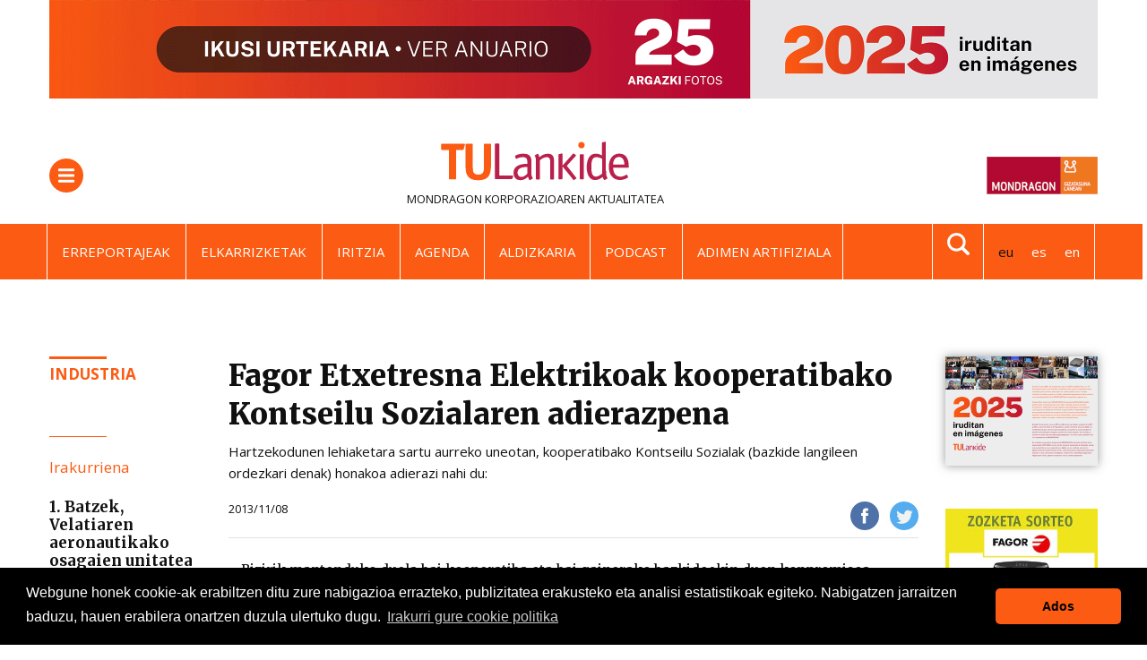

--- FILE ---
content_type: text/html;charset=utf-8
request_url: https://www.tulankide.com/eu/fagor-etxetresna-elektrikoak-kooperatibako-kontseilu-sozialaren-adierazpena
body_size: 13476
content:
<!DOCTYPE html>
<html xmlns="http://www.w3.org/1999/xhtml" lang="eu" xml:lang="eu">

<head><meta http-equiv="Content-Type" content="text/html; charset=UTF-8" />
  <!-- Required meta tags -->
  <!-- Google Tag Manager -->
  <script>
    (function (w, d, s, l, i) {
      w[l] = w[l] || [];
      w[l].push({
        "gtm.start": new Date().getTime(),
        event: "gtm.js",
      });
      var f = d.getElementsByTagName(s)[0],
        j = d.createElement(s),
        dl = l != "dataLayer" ? "&l=" + l : "";
      j.async = true;
      j.src = "https://www.googletagmanager.com/gtm.js?id=" + i + dl;
      f.parentNode.insertBefore(j, f);
    })(window, document, "script", "dataLayer", "GTM-PC2WB6Z");
  </script>
  <!-- End Google Tag Manager -->
  <meta charset="utf-8" />
  <meta name="viewport" content="width=device-width, initial-scale=1, shrink-to-fit=no" />

  <!-- Bootstrap CSS -->
  <!-- <link href="https://fonts.googleapis.com/css?family=Montserrat:300,500,700,900" rel="stylesheet">
  <link rel="stylesheet" href="https://use.fontawesome.com/releases/v5.3.1/css/all.css"
    integrity="sha384-mzrmE5qonljUremFsqc01SB46JvROS7bZs3IO2EmfFsd15uHvIt+Y8vEf7N7fWAU" crossorigin="anonymous"> -->

  <link rel="icon" type="image/png" href="/++theme++tulankide-theme/img/favicon/favicon-96x96.png" sizes="96x96" />
  <link rel="icon" type="image/svg+xml" href="/++theme++tulankide-theme/img/favicon/favicon.svg" />
  <link rel="shortcut icon" href="/++theme++tulankide-theme/img/favicon/favicon.ico" />
  <link rel="apple-touch-icon" sizes="180x180" href="/++theme++tulankide-theme/img/favicon/apple-touch-icon.png" />
  <link rel="manifest" href="/++theme++tulankide-theme/img/favicon/site.webmanifest" />

  <meta name="theme-color" content="#ffffff" />

  <link id="frontend-css" rel="stylesheet" href="/++theme++tulankide-theme/css/app.css?v=57" />
  <link rel="preconnect" href="https://fonts.googleapis.com" />
  <link rel="preconnect" href="https://fonts.gstatic.com" crossorigin="" />
  <!-- <link
        href="https://fonts.googleapis.com/css2?family=Source+Serif+4:ital,opsz,wght@0,8..60,200..900;1,8..60,200..900&display=swap"
        rel="stylesheet"
      /> -->
  <link href="https://fonts.googleapis.com/css2?family=Open+Sans:wght@400;700&amp;display=swap" rel="stylesheet" />
  <link href="https://fonts.googleapis.com/css2?family=Merriweather:ital,wght@0,300;0,400;0,700;0,900;1,300;1,400;1,700;1,900&amp;family=Source+Serif+4:ital,opsz,wght@0,8..60,200..900;1,8..60,200..900&amp;display=swap" rel="stylesheet" />

  <title>Fagor Etxetresna Elektrikoak kooperatibako Kontseilu Sozialaren adierazpena — TU Lankide: MONDRAGONeko kooperatiben albisteak</title>
<meta name="twitter:card" content="summary_large_image" /><meta property="og:site_name" content="TU Lankide" /><meta property="og:title" content="Fagor Etxetresna Elektrikoak kooperatibako Kontseilu Sozialaren adierazpena" /><meta property="og:type" content="website" /><meta property="og:description" content="Hartzekodunen lehiaketara sartu aurreko uneotan, kooperatibako Kontseilu Sozialak (bazkide langileen ordezkari denak) honakoa adierazi nahi du:" /><meta property="og:url" content="https://www.tulankide.com/eu/fagor-etxetresna-elektrikoak-kooperatibako-kontseilu-sozialaren-adierazpena" /><meta property="og:image" content="https://www.tulankide.com/logo.png" /><meta property="og:image:type" content="image/png" /><meta name="description" content="Hartzekodunen lehiaketara sartu aurreko uneotan, kooperatibako Kontseilu Sozialak (bazkide langileen ordezkari denak) honakoa adierazi nahi du:" /><meta name="viewport" content="width=device-width, initial-scale=1" /><meta name="generator" content="Plone - http://plone.com" /><link rel="search" href="https://www.tulankide.com/eu/@@search" title="Bilatu webgunean" /><link rel="canonical" href="https://www.tulankide.com/eu/fagor-etxetresna-elektrikoak-kooperatibako-kontseilu-sozialaren-adierazpena" /></head>

<body class="news_view frontend icons-on portaltype-news section-fagor-etxetresna-elektrikoak-kooperatibako-kontseilu-sozialaren-adierazpena site-eu template-news-view thumbs-on userrole-anonymous viewpermission-view" id="visual-portal-wrapper" dir="ltr" data-base-url="https://www.tulankide.com/eu/fagor-etxetresna-elektrikoak-kooperatibako-kontseilu-sozialaren-adierazpena" data-view-url="https://www.tulankide.com/eu/fagor-etxetresna-elektrikoak-kooperatibako-kontseilu-sozialaren-adierazpena" data-portal-url="https://www.tulankide.com" data-i18ncatalogurl="https://www.tulankide.com/plonejsi18n" data-pat-plone-modal="{&quot;actionOptions&quot;: {&quot;displayInModal&quot;: false}}" data-pat-pickadate="{&quot;date&quot;: {&quot;selectYears&quot;: 200}, &quot;time&quot;: {&quot;interval&quot;: 5 } }"><!-- Google Tag Manager (noscript) --><noscript><iframe src="https://www.googletagmanager.com/ns.html?id=GTM-PC2WB6Z" height="0" width="0" style="display: none; visibility: hidden"></iframe></noscript><!-- End Google Tag Manager (noscript) --><div class="container">
    <div id="banner-header" class="mb-3 mb-lg-5">
    <a href="https://www.tulankide.com/eu/bereziak/2025-iruditan">
    <img src="https://www.tulankide.com/eu/@@images/9c4af9bb-529d-44db-9391-dabedf14555d.gif" />
    </a>
</div>
  </div><header id="mainheader" class="sticky-top">
    <div id="header-container" class="container">
      <div class="menu-logo my-3">
        <div class="d-flex justify-content-between">
          <div class="menu-button border-radius align-self-center">
            <button class="navbar-toggler border-0 collapsed" type="button" data-toggle="collapse" data-target="#headermenu" aria-controls="headermenu" aria-expanded="false" aria-label="General Menu">
              <span class="navbar-toggler-icon"></span>
            </button>
          </div>
          <div class="portal-logo">
            <a title="TUlankide" href="https://www.tulankide.com/eu" class="d-flex flex-column">
              <img class="logo align-self-center mb-lg-2" src="/++theme++tulankide-theme/img/logo-2023.svg" alt="" />
            </a>
            <span class="tagline d-none d-lg-block text-dark">
    
        <span class="text-primary"><a class="text-dark" target="_black" href="https://www.mondragon-corporation.com/eu/">MONDRAGON
                Korporazioaren</a></span> <span class="text-dark">aktualitatea</span>
    
    
    
</span>
          </div>
          <div id="mondragon-link" class="align-self-center">
  <a href="https://www.mondragon-corporation.com/eu/">
    <img class="d-none d-md-block" width="124" src="https://www.tulankide.com/++theme++tulankide-theme/img/logo_mondragon_eu.png" />
    <img class="d-md-none" width="30" src="https://www.tulankide.com/++theme++tulankide-theme/img/logo_mondragon_mobile.png" />
  </a>
</div>
        </div>
      </div>
      <div id="searchform-fade" class="collapse mt-4 pb-5"><form action="https://www.tulankide.com/eu/@@search" role="search" data-pat-livesearch="ajaxUrl:https://www.tulankide.com/eu/@@ajax-search" class="form-wide d-flex justify-content-between justify-content-md-center">
                <input name="SearchableText" type="text" size="18" title="Atarian bilatu" placeholder="Atarian bilatu" class="form-control mr-2 w-100" />
               
               <button class="btn btn-primary my-2 my-sm-0" type="submit">Bilatu</button>
    </form></div>
      <div class="header-row2">
        <div class="hot-languages d-flex justify-content-between container">
          
    <ul class="list-inline mb-0">
        <li class="nav-item list-inline-item">
            <a class="nav-link text-white" href="/eu/erreportaiak" title="Erreportajeak">Erreportajeak</a>
        </li>
        <li class="nav-item list-inline-item">
            <a class="nav-link text-white" href="/eu/elkarrizketak" title="Elkarrizketak">Elkarrizketak</a>
        </li>
        <li class="nav-item list-inline-item">
            <a class="nav-link text-white" href="/eu/kolaborazioak" title="Iritzia">Iritzia</a>
        </li>
        <li class="nav-item list-inline-item">
            <a class="nav-link text-white" href="/eu/agenda/" title="Agenda">Agenda</a>
        </li>
        <li class="nav-item list-inline-item">
            <a class="nav-link text-white" href="/eu/papereko-edizioa" title="Aldizkaria">Aldizkaria</a>
        </li>
        <li class="nav-item list-inline-item">
            <a class="nav-link text-white" href="/eu/podcasts" title="Podcast">Podcast</a>
        </li>
        <li class="nav-item list-inline-item">
            <a class="nav-link text-white" href="/eu/adimen-artifiziala" title="Adimen artifiziala">Adimen artifiziala</a>
        </li>
    </ul>

          <div class="searchlink-languages d-flex">
            <div class="search-link d-none d-lg-block">
              <a href="#searchform-fade" data-target="#searchform-fade" data-toggle="collapse"><img src="/++theme++tulankide-theme/img/lupamenu-white.svg" /></a>
            </div>
            <div class="languages d-none d-lg-block">
    <div class="mt-3 mt-lg-0">
        <ul class="list-inline mb-0">
            
                
                    <li class="list-inline-item active" title="Euskara">eu</li>
                    
                
            
                
                    
                    <li class="list-inline-item">
                        <a title="Español" href="https://www.tulankide.com/@@multilingual-selector/0a3122dda78046a4b97d016a48d0b8f2/es">es</a>
                    </li>
                
            
                
                    
                    <li class="list-inline-item">
                        <a title="English" href="https://www.tulankide.com/@@multilingual-selector/0a3122dda78046a4b97d016a48d0b8f2/en">en</a>
                    </li>
                
            
        </ul>
    </div>
</div>
          </div>
        </div>
      </div>
      <div class="header-row3">
    <div class="section-nav p-0 mb-3">
        <ul tal:define="hot_menu_links view/hot_menu_links">
            
        </ul>
    </div>
</div>
    </div>
    <div class="navbar-collapse mb-3 collapse" id="headermenu">
      <div class="container">
        <div class="col-12 languages d-lg-none border-bottom">
    <ul class="mt-3 pl-0 d-flex justify-content-between">
        
            
                <li class="list-inline-item active" title="Euskara">eu</li>
                
            
        
            
                
                <li class="list-inline-item">
                    <a title="Español" href="https://www.tulankide.com/@@multilingual-selector/0a3122dda78046a4b97d016a48d0b8f2/es">es</a>
                </li>
            
        
            
                
                <li class="list-inline-item">
                    <a title="English" href="https://www.tulankide.com/@@multilingual-selector/0a3122dda78046a4b97d016a48d0b8f2/en">en</a>
                </li>
            
        
    </ul>
</div>
        <div class="menu-container p-3">
          <div class="row">
<div class="col-sm-3">
<p><strong>GAIAK</strong></p>
<hr />
<ul class="text-uppercase">
<li><a class="text-dark" href="/eu/albisteak">Albisteak</a></li>
<li><a class="text-dark" href="/eu/erreportaiak">Erreportajeak</a></li>
<li><a class="text-dark" href="/eu/elkarrizketak">Elkarrizketak</a></li>
<li><a class="text-dark" href="/eu/kolaborazioak">Iritzia</a></li>
<li><a class="text-dark" href="/eu/bizi-osasuntsua">Bizitza osasuntsua</a></li>
<li><a class="text-dark" href="/eu/interkooperazioa">Lankidetza</a></li>
<li><a class="text-dark" href="/eu/zozketak">Zozketak</a></li>
</ul>
</div>
<div class="col-sm-3">
<p><strong>MONDRAGON</strong></p>
<hr />
<ul class="text-uppercase">
<li><a class="text-dark" href="/eu/kooperatibak">Kooperatibak</a><br /><br /></li>
<li><a class="text-dark" href="/eu/finantzak">Finantzak</a></li>
<li><a class="text-dark" href="/eu/industria">Industria</a></li>
<li><a class="text-dark" href="/eu/banaketa">Banaketa</a></li>
<li><a class="text-dark" href="/eu/ezagutza">Ezagutza</a></li>
</ul>
</div>
<div class="col-sm-3">
<p><strong>MEDIA</strong></p>
<hr />
<ul class="text-uppercase">
<li><a class="text-dark" href="/eu/bideoak">Bideoak</a></li>
<li><a class="text-dark" href="/eu/podcasts">Podcast</a></li>
<li><a class="text-dark" href="https://www.flickr.com/photos/tulankide">Argazkiak</a></li>
</ul>
<ul class="text-uppercase">
<li><a class="text-dark" href="/eu/papereko-edizioa">Aldizkaria</a></li>
<li><a class="text-dark" href="/eu/bereziak">Edizio bereziak</a></li>
<li><a class="text-dark" href="/eu/papereko-edizioa/harpidetza">Harpidetza</a></li>
<li><a class="text-dark" href="https://tulankide.us7.list-manage.com/subscribe?u=43370c39b4961fba49f640abe&amp;id=fa980bf7e9">Buletina</a></li>
</ul>
</div>
<div class="col-sm-3"></div>
</div>
          <div class="row">
            <div class="col-12 col-sm-6">
              <form id="searchGadget_form" action="https://www.tulankide.com/eu/@@search" role="search" data-pat-livesearch="ajaxUrl:https://www.tulankide.com/eu/@@ajax-search" class="form-inline">
             
        <input name="SearchableText" type="text" size="18" id="searchGadget" title="Atarian bilatu" placeholder="Atarian bilatu" class="searchField form-control mr-sm-2" />

        <input class="searchButton btn btn-primary my-2 my-sm-0" type="submit" value="Bilatu" />

         
    </form>
            </div>
            <div id="header-social" class="col-12 col-sm-6 text-md-right social-links mt-3">

    <a target="_blank" href="https://www.linkedin.com/company/tulankide.-la-actualidad-de-corporaci%C3%B3n-mondragon">
        <img src="/++theme++tulankide-theme/img/linkedin.svg" alt="LinkedIn icon" />
    </a>
    <a target="_blank" href="https://www.instagram.com/tulankide/">
        <img src="/++theme++tulankide-theme/img/instagram.svg" alt="Instagram icon" />
    </a>
    <a target="_blank" href="http://twitter.com/eutulankide">
        <img src="/++theme++tulankide-theme/img/twitterx.svg" alt="Twitter icon" />
    </a>
    <a target="_blank" href="http://www.youtube.com/user/tulankide">
        <img src="/++theme++tulankide-theme/img/youtube.svg" alt="Youtube icon" />
    </a>
    <a target="_blank" href="http://www.flickr.com/photos/tulankide">
        <img src="/++theme++tulankide-theme/img/flickr.svg" alt="Flickr icon" />
    </a>
    <a target="_blank" href="">
        <img src="/++theme++tulankide-theme/img/rss.svg" alt="RSS icon" />
    </a>
    <a href="mailto:?subject=Fagor Etxetresna Elektrikoak kooperatibako Kontseilu Sozialaren adierazpena&amp;body=https://www.tulankide.com/eu/fagor-etxetresna-elektrikoak-kooperatibako-kontseilu-sozialaren-adierazpena"><img src="/++theme++tulankide-theme/img/email.svg" alt="Email icon" /></a>

</div>
          </div>
        </div>
      </div>
    </div>
    <!-- <div class="container">
            <hr class="blackline d-none d-lg-block m-0">
        </div> -->
  </header><div id="onsearch"></div><main id="content">
        <div class="container">
          <div id="column-content">
            <div class="row mt-4">
              <div class="col-md-2">
                <ul class="list-unstyled tags text-uppercase pb-lg-3">
                  <li>
                    <a class="bordertop-primary-2x" href="https://www.tulankide.com/eu/industria">Industria</a>
                  </li>
                </ul>
                
                

                <div class="d-none d-md-block mt-4">
                  <div class="most-read">
    <h3 class="h5 mb-4 text-primary bordertop-primary">Irakurriena</h3>
    <ul class="list-unstyled">
        <li class="borderbottom-secondary mt-2">
            <a class="text-dark font-weight-bold" href="https://www.tulankide.com/eu/batzek-velatiaren-aeronautikako-osagaien-unitatea-erosteko-aurreakordioa-itxi-du-2">
                1. Batzek, Velatiaren aeronautikako osagaien unitatea erosteko aurreakordioa itxi du
            </a>
        </li>
        <li class="borderbottom-secondary mt-2">
            <a class="text-dark font-weight-bold" href="https://www.tulankide.com/eu/fagor-ederbatt-dakarreko-historiako-lehen-kamioi-hibridoaren-bultzatzaile">
                2. Fagor Ederbatt, Dakarreko historiako lehen kamioi hibridoaren bultzatzaile
            </a>
        </li>
        <li class="borderbottom-secondary mt-2">
            <a class="text-dark font-weight-bold" href="https://www.tulankide.com/eu/agur-jose-antonio-ajuria">
                3. Agur, Jose Antonio Ajuria
            </a>
        </li>
        <li class="borderbottom-secondary mt-2">
            <a class="text-dark font-weight-bold" href="https://www.tulankide.com/eu/mondragon-foroaren-xiii-edizioa-tu-lankideren-zenbaki-berriko-gai-nagusia">
                4. MONDRAGON Foroaren XIII. edizioa, TU Lankideren zenbaki berriko gai nagusia
            </a>
        </li>
        <li class="borderbottom-secondary mt-2">
            <a class="text-dark font-weight-bold" href="https://www.tulankide.com/eu/orbik-da-sistema-eta-ekipo-industrialen-zibersegurtasunean-aurrerapenak-bilatzen-dituen-abedi-proiektuaren-buru">
                5. ORBIK da sistema eta ekipo industrialen zibersegurtasunean aurrerapenak bilatzen dituen ABEDI proiektuaren buru
            </a>
        </li>
        <li class="d-none">
            <a class="text-dark font-weight-bold" href="https://www.tulankide.com/eu/jesus-goienetxe-hil-da">
                6. Jesus Goienetxe hil da
            </a>
        </li>
    </ul>
</div>
                </div>
              </div>
              <div class="col-md-8">
                <header id="header-container" class="row mb-2">
                  <div class="col-md-12">
                    <h1 class="documentFirstHeading">Fagor Etxetresna Elektrikoak kooperatibako Kontseilu Sozialaren adierazpena</h1>
                  </div>
                </header>
                <div class="documentDescription description mb-3">Hartzekodunen lehiaketara sartu aurreko uneotan, kooperatibako Kontseilu Sozialak (bazkide langileen ordezkari denak) honakoa adierazi nahi du:</div>
                <section id="content-core">
                  
                  
                    
                  

                  <div class="d-flex justify-content-between mt-2 border-bottom mb-4">
                    <span class="documentPublished">2013/11/08</span>
                    <ul class="d-none d-md-block share list-inline pull-right">
                      <li class="list-inline-item">
                        <a class="addthis_button_facebook at300b" target="_blank" title="Send to Facebook" href="http://www.facebook.com/sharer.php?u=https://www.tulankide.com/eu/fagor-etxetresna-elektrikoak-kooperatibako-kontseilu-sozialaren-adierazpena">
                          <svg id="facebook_icon" height="40px" width="40px" enable-background="new 0 0 48 48" version="1.1" viewbox="0 0 48 48" xml:space="preserve" xmlns="http://www.w3.org/2000/svg" xmlns:xlink="http://www.w3.org/1999/xlink">
                            <circle cx="24" cy="24" fill="#4E71A8" r="24"></circle>
                            <path d="M29.9,19.5h-4v-2.6c0-1,0.7-1.2,1.1-1.2c0.5,0,2.8,0,2.8,0v-4.4l-3.9,0c-4.4,0-5.3,3.3-5.3,5.3v2.9h-2.5V24  h2.5c0,5.8,0,12.7,0,12.7h5.3c0,0,0-7,0-12.7h3.6L29.9,19.5z" fill="#FFFFFF"></path>
                          </svg>
                        </a>
                      </li>
                      <li class="list-inline-item">
                        <a class="addthis_button_twitter at300b" target="_blank" title="Send to Twitter" href="https://twitter.com/intent/tweet?text=Fagor Etxetresna Elektrikoak kooperatibako Kontseilu Sozialaren adierazpena https://www.tulankide.com/eu/fagor-etxetresna-elektrikoak-kooperatibako-kontseilu-sozialaren-adierazpena">
                          <svg id="twitter_icon" height="40px" width="40px" version="1.1" viewbox="0 0 112.197 112.197" xml:space="preserve" xmlns="http://www.w3.org/2000/svg" xmlns:xlink="http://www.w3.org/1999/xlink">
                            <circle cx="56.099" cy="56.098" r="56.098" style="fill: #55acee"></circle>
                            <path d="M90.461,40.316c-2.404,1.066-4.99,1.787-7.702,2.109c2.769-1.659,4.894-4.284,5.897-7.417    c-2.591,1.537-5.462,2.652-8.515,3.253c-2.446-2.605-5.931-4.233-9.79-4.233c-7.404,0-13.409,6.005-13.409,13.409    c0,1.051,0.119,2.074,0.349,3.056c-11.144-0.559-21.025-5.897-27.639-14.012c-1.154,1.98-1.816,4.285-1.816,6.742    c0,4.651,2.369,8.757,5.965,11.161c-2.197-0.069-4.266-0.672-6.073-1.679c-0.001,0.057-0.001,0.114-0.001,0.17    c0,6.497,4.624,11.916,10.757,13.147c-1.124,0.308-2.311,0.471-3.532,0.471c-0.866,0-1.705-0.083-2.523-0.239    c1.706,5.326,6.657,9.203,12.526,9.312c-4.59,3.597-10.371,5.74-16.655,5.74c-1.08,0-2.15-0.063-3.197-0.188    c5.931,3.806,12.981,6.025,20.553,6.025c24.664,0,38.152-20.432,38.152-38.153c0-0.581-0.013-1.16-0.039-1.734    C86.391,45.366,88.664,43.005,90.461,40.316L90.461,40.316z" style="fill: #f1f2f2"></path>
                          </svg>
                        </a>
                      </li>
                    </ul>
                  </div>
                  <div id="parent-fieldname-text" class=""><p>-. Bizirik mantenduko duela bai kooperatiba eta bai gainerako bazkideekin duen konpromisoa.</p>
<p>-. Lanean jarraituko duela maila guztietan eta eskura dituen baliabide guztiekin.</p>
<p>-. Gertatutakoaren inguruan, Kontseilu Sozialak berak eta bazkide guztiek duten erantzukizuna bere gain hartzen duela. Baina, horrekin batera, ez duela onartuko ezerezean gera daitezela beste ardura batzuk ezta bazkideek zentzu horretan jaso dezaketen tratu desegokirik.</p>
<p>-. Eskertu nahi duela korporazioko gainontzeko kooperatibetako bazkideengandik orain arte jasotako eta etorkizuneko laguntza eta solidaritatea.</p>
<p>-.Denok hausnartu beharko genukeela gertatutakoaren inguruan eta lanean jarraitu mugimendu kooperatibista indartze aldera.</p>
<p>Azkenik, herritarrei eta instituzioetan dituzten ordezkariei deia egin nahi diegu, industria sektorea eta enpleguarekin, finantza sistemarekin erakutsitako adinako konpromisoa adierazi<br />dezaten.</p></div>
                  <ul class="list-inline tags text-uppercase mt-5 pb-3 borderbottom--2px">
                    <li class="list-inline-item">
                      <a class="text-dark" href="https://www.tulankide.com/eu/industria">Industria</a>
                    </li>
                    
                  </ul>
                  
                  <section class="related-news my-lg-4 my-3">
                    <h3 class="h5 text-primary">Albiste erlazionatuak</h3>
                    <div class="row">
                      <div class="col-md-12">
                        <div class="related-news-item border-bottom pb-2 pb-lg-4 mt-lg-3 mt-2">
                          <div class="row">
                            <div class="col-6 col-md-4">
                              <div class="newsImageContainer">
                                <a href="https://www.tulankide.com/eu/orca-orca-aero-eta-lotto-intermarche-taldearen-2026ko-bizikletak-aurkeztu-ditu-orbeak">
                                  <picture>
                                    <source media="(min-width: 768px)" srcset="https://www.tulankide.com/eu/orca-orca-aero-eta-lotto-intermarche-taldearen-2026ko-bizikletak-aurkeztu-ditu-orbeak/@@images/eade19b3-0927-4f7f-9dcb-16cafebba78c.jpeg"></source>
                                    <source media="(min-width: 320px)" srcset="https://www.tulankide.com/eu/orca-orca-aero-eta-lotto-intermarche-taldearen-2026ko-bizikletak-aurkeztu-ditu-orbeak/@@images/471e6674-5732-43fe-9e8a-c06c907bda30.jpeg"></source>
                                    <img loading="lazy" src="https://www.tulankide.com/eu/orca-orca-aero-eta-lotto-intermarche-taldearen-2026ko-bizikletak-aurkeztu-ditu-orbeak/@@images/471e6674-5732-43fe-9e8a-c06c907bda30.jpeg" title="Orca, Orca Aero eta Lotto-Intermarché taldearen 2026ko bizikletak aurkeztu ditu Orbeak" alt="Orca, Orca Aero eta Lotto-Intermarché taldearen 2026ko bizikletak aurkeztu ditu Orbeak" />
                                  </picture>
                                  
                                </a>
                              </div>
                            </div>
                            <div class="col-6 col-md-8">
                              <h3 class="h6 d-md-none">
                                <a class="text-dark" href="https://www.tulankide.com/eu/orca-orca-aero-eta-lotto-intermarche-taldearen-2026ko-bizikletak-aurkeztu-ditu-orbeak">Orca, Orca Aero eta Lotto-Intermarché taldearen 2026ko bizikletak aurkeztu ditu Orbeak</a>
                              </h3>
                              <h3 class="h4 d-none d-md-block">
                                <a class="text-dark" href="https://www.tulankide.com/eu/orca-orca-aero-eta-lotto-intermarche-taldearen-2026ko-bizikletak-aurkeztu-ditu-orbeak">Orca, Orca Aero eta Lotto-Intermarché taldearen 2026ko bizikletak aurkeztu ditu Orbeak</a>
                              </h3>
                              <p class="related-news-item-description mb-0 d-none d-md-block">2026ko WorldTourreko denboraldiaren hasiera etapa berri baten hasiera ere izango da Lotto-Intermarchérentzat. Alegia, nazioarteko txirrindularitzako erreferentziazko bi egituren arteko aliantza historikoa. Horrekin, Orbeak Orca, Orca Aero eta Ordu modelo berriak aurkeztu ditu.</p>
                              <span class="documentPublished d-none mt-2 d-md-block">2026/01/14</span>
                            </div>
                          </div>
                        </div>
                      </div>
                      <div class="col-md-12">
                        <div class="related-news-item border-bottom pb-2 pb-lg-4 mt-lg-3 mt-2">
                          <div class="row">
                            <div class="col-6 col-md-4">
                              <div class="newsImageContainer">
                                <a href="https://www.tulankide.com/eu/klimatiza-orbea-team-asmo-handiko-kirol-proiektua">
                                  <picture>
                                    <source media="(min-width: 768px)" srcset="https://www.tulankide.com/eu/klimatiza-orbea-team-asmo-handiko-kirol-proiektua/@@images/d3851291-5907-4b97-8d5c-c52b6c620fb1.jpeg"></source>
                                    <source media="(min-width: 320px)" srcset="https://www.tulankide.com/eu/klimatiza-orbea-team-asmo-handiko-kirol-proiektua/@@images/e2f5cc9d-4882-45c2-ad1c-5560ac198a90.jpeg"></source>
                                    <img loading="lazy" src="https://www.tulankide.com/eu/klimatiza-orbea-team-asmo-handiko-kirol-proiektua/@@images/e2f5cc9d-4882-45c2-ad1c-5560ac198a90.jpeg" title="Klimatiza Orbea Team, asmo handiko kirol proiektua" alt="Klimatiza Orbea Team, asmo handiko kirol proiektua" />
                                  </picture>
                                  
                                </a>
                              </div>
                            </div>
                            <div class="col-6 col-md-8">
                              <h3 class="h6 d-md-none">
                                <a class="text-dark" href="https://www.tulankide.com/eu/klimatiza-orbea-team-asmo-handiko-kirol-proiektua">Klimatiza Orbea Team, asmo handiko kirol proiektua</a>
                              </h3>
                              <h3 class="h4 d-none d-md-block">
                                <a class="text-dark" href="https://www.tulankide.com/eu/klimatiza-orbea-team-asmo-handiko-kirol-proiektua">Klimatiza Orbea Team, asmo handiko kirol proiektua</a>
                              </h3>
                              <p class="related-news-item-description mb-0 d-none d-md-block">Klimatiza Orbea Teamek David Valero eta Jose Diasen fitxaketek indartuta ekingo dio 2026ko denboraldiari. Nazioarteko goi mailako taldea da. Kirol proiektu honekin, Orbeak munduko MTBko erreferentzien artean sendotu nahi du bere marka.</p>
                              <span class="documentPublished d-none mt-2 d-md-block">2026/01/13</span>
                            </div>
                          </div>
                        </div>
                      </div>
                      <div class="col-md-12">
                        <div class="related-news-item pb-2 pb-lg-4 mt-lg-3 mt-2">
                          <div class="row">
                            <div class="col-6 col-md-4">
                              <div class="newsImageContainer">
                                <a href="https://www.tulankide.com/eu/santi-perez-caballero-gerodan-eko-zuzendari-orokor-berria">
                                  <picture>
                                    <source media="(min-width: 768px)" srcset="https://www.tulankide.com/eu/santi-perez-caballero-gerodan-eko-zuzendari-orokor-berria/@@images/2d0b1dbc-d0df-48ef-b258-574189f64fe6.png"></source>
                                    <source media="(min-width: 320px)" srcset="https://www.tulankide.com/eu/santi-perez-caballero-gerodan-eko-zuzendari-orokor-berria/@@images/99b76409-0b20-4edf-8362-6015c2b92590.png"></source>
                                    <img loading="lazy" src="https://www.tulankide.com/eu/santi-perez-caballero-gerodan-eko-zuzendari-orokor-berria/@@images/99b76409-0b20-4edf-8362-6015c2b92590.png" title="Santi Perez Caballero, Gerodan-eko zuzendari orokor berria" alt="Santi Perez Caballero, Gerodan-eko zuzendari orokor berria" />
                                  </picture>
                                  
                                </a>
                              </div>
                            </div>
                            <div class="col-6 col-md-8">
                              <h3 class="h6 d-md-none">
                                <a class="text-dark" href="https://www.tulankide.com/eu/santi-perez-caballero-gerodan-eko-zuzendari-orokor-berria">Santi Perez Caballero, Gerodan-eko zuzendari orokor berria</a>
                              </h3>
                              <h3 class="h4 d-none d-md-block">
                                <a class="text-dark" href="https://www.tulankide.com/eu/santi-perez-caballero-gerodan-eko-zuzendari-orokor-berria">Santi Perez Caballero, Gerodan-eko zuzendari orokor berria</a>
                              </h3>
                              <p class="related-news-item-description mb-0 d-none d-md-block">Orain arte zuzendari komertzial lanak egin ditu Santik Gerodan-en eta aurrerantzean zuzendari orokor lez arituko da, 21 urteren ondoren jubilatu berri den Juan Larrañaga ordezkatuz.</p>
                              <span class="documentPublished d-none mt-2 d-md-block">2026/01/09</span>
                            </div>
                          </div>
                        </div>
                      </div>
                    </div>
                  </section>
                </section>
              </div>
              <div class="col-md-2">
                <div class="d-md-none mb-3">
                  <div class="my-4">
    <a href="https://tulankide.us7.list-manage.com/subscribe?u=43370c39b4961fba49f640abe&amp;id=fa980bf7e9" id="subscription-mobile-button" class="suscription d-md-none w-100 btn btn-primary">               
        <img alt="Card image cap" class="img-fluid" src="/++theme++tulankide-theme/img/subscriptionicon.svg" />
        <p class="text-white m-0">Harpidetu gure buletinera</p>
    </a>
</div>
                </div>
                <div class="mb-3">
                  <div class="print-edition">
  <div class="newsImageContainer">
      <a href="https://www.tulankide.com/eu/bereziak/2025-iruditan">
          <picture>
              <source media="(min-width: 768px)" srcset="https://www.tulankide.com/eu/bereziak/2025-iruditan/@@images/dcb342f0-fcdf-430b-9bf3-7e67f503be05.png"></source>
              <source media="(min-width: 320px)" srcset="https://www.tulankide.com/eu/bereziak/2025-iruditan/@@images/8f26cc7c-cc53-40f7-a83f-0cade16bc53e.png"></source>
              <img alt="2025 iruditan" class="img-fluid" srcset="https://www.tulankide.com/eu/bereziak/2025-iruditan/@@images/8f26cc7c-cc53-40f7-a83f-0cade16bc53e.png" title="2025 iruditan" />
          </picture>
      </a>
  </div>
</div>
                </div>
                <div class="mt-5 mb-3">
                  <div class="right-publi">
    <div class="newsImageContainer">
        <a href="https://www.tulankide.com/eu/parte-hartu-fagor-markako-naturfry-compact-aire-frijigailuaren-zozketan-2">
            <picture>
                <source media="(min-width: 768px)" srcset="https://www.tulankide.com/eu/@@images/5882767a-d6c3-4a17-8e7b-6ae7ae214bab.jpeg"></source>
                <source media="(min-width: 150px)" srcset="https://www.tulankide.com/eu/@@images/c592939a-21be-4092-b43c-786e7cd9fe46.jpeg"></source>
                <img alt="banner promo" class="img-fluid" src="https://www.tulankide.com/eu/@@images/3bc985b8-2131-4317-8c3f-8bc999f3c39b.jpeg" />
            </picture>
        </a>
    </div>
</div>
                </div>

                <div class="mt-md-4">
                  <div class="most-viewed">
    <h3 class="h5 mb-4 text-primary bordertop-primary">Bideo ikusienak</h3>
    <ul class="list-unstyled">
        
        <li class="borderbottom-secondary mt-3">
            <a class="text-dark font-weight-bold" href="https://www.tulankide.com/eu/bideoak/mondragon-foroa-2025">
                1. MONDRAGON Foroa 2025
                <div class="newsImageContainer mt-2">
                        <picture>
                            <source media="(min-width: 768px)" srcset="https://www.tulankide.com/eu/bideoak/mondragon-foroa-2025/@@images/359eec9b-303e-4ea8-982d-34c4c28c5560.png"></source>
                            <source media="(min-width: 320px)" srcset="https://www.tulankide.com/eu/bideoak/mondragon-foroa-2025/@@images/51d624ec-1573-42ee-809a-e9e9f36d37e4.png"></source>
                            <img class="img-fluid" src="https://www.tulankide.com/eu/bideoak/mondragon-foroa-2025/@@images/51d624ec-1573-42ee-809a-e9e9f36d37e4.png" title="MONDRAGON Foroa 2025" alt="MONDRAGON Foroa 2025" />
                        </picture>
                        <img class="img-responsive play" src="/++theme++tulankide-theme/img/play-icon.svg" alt="" />
                </div>
            </a>
        </li>
        
        <li class="borderbottom-secondary mt-2">
            <a class="text-dark font-weight-bold" href="https://www.tulankide.com/eu/mondragon-ingurumen-foroa-2025">
                2. MONDRAGON Ingurumen Foroa 2025
                <div class="newsImageContainer mt-2">
                        <picture>
                            <source media="(min-width: 768px)" srcset="https://www.tulankide.com/eu/mondragon-ingurumen-foroa-2025/@@images/95d42192-8dbb-4265-8885-8333452c1d85.jpeg"></source>
                            <source media="(min-width: 320px)" srcset="https://www.tulankide.com/eu/mondragon-ingurumen-foroa-2025/@@images/9148db02-b7f7-4574-9cf2-2b46bb7b6efb.jpeg"></source>
                            <img class="img-fluid" src="https://www.tulankide.com/eu/mondragon-ingurumen-foroa-2025/@@images/9148db02-b7f7-4574-9cf2-2b46bb7b6efb.jpeg" title="MONDRAGON Ingurumen Foroa 2025" alt="MONDRAGON Ingurumen Foroa 2025" />
                        </picture>
                        <img class="img-responsive play" src="/++theme++tulankide-theme/img/play-icon.svg" alt="" />
                </div>
            </a>
        </li>
        
        <li class="borderbottom-secondary mt-2">
            <a class="text-dark font-weight-bold" href="https://www.tulankide.com/eu/mondragon-unibertsitateak-proiektu-estrategiko-berriekin-hasi-du-ikasturte-berria/mondragon-unibertsitatearen-2025-2026-ikasturte-hasiera-ekitaldia">
                3. Mondragon Unibertsitatearen 2025-2026 ikasturte hasiera ekitaldia
                <div class="newsImageContainer mt-2">
                        <picture>
                            <source media="(min-width: 768px)" srcset="https://www.tulankide.com/eu/mondragon-unibertsitateak-proiektu-estrategiko-berriekin-hasi-du-ikasturte-berria/mondragon-unibertsitatearen-2025-2026-ikasturte-hasiera-ekitaldia/@@images/112cf24d-c618-4daa-b9ea-7d6a7d3c7e73.png"></source>
                            <source media="(min-width: 320px)" srcset="https://www.tulankide.com/eu/mondragon-unibertsitateak-proiektu-estrategiko-berriekin-hasi-du-ikasturte-berria/mondragon-unibertsitatearen-2025-2026-ikasturte-hasiera-ekitaldia/@@images/22b22cc9-4abf-43e2-8e89-92bc9144fd6e.png"></source>
                            <img class="img-fluid" src="https://www.tulankide.com/eu/mondragon-unibertsitateak-proiektu-estrategiko-berriekin-hasi-du-ikasturte-berria/mondragon-unibertsitatearen-2025-2026-ikasturte-hasiera-ekitaldia/@@images/22b22cc9-4abf-43e2-8e89-92bc9144fd6e.png" title="Mondragon Unibertsitatearen 2025-2026 ikasturte hasiera ekitaldia" alt="Mondragon Unibertsitatearen 2025-2026 ikasturte hasiera ekitaldia" />
                        </picture>
                        <img class="img-responsive play" src="/++theme++tulankide-theme/img/play-icon.svg" alt="" />
                </div>
            </a>
        </li>
        
    </ul>
</div>
                </div>
                <div class="mt-4 d-none d-md-block">
                  <a href="https://tulankide.us7.list-manage.com/subscribe?u=43370c39b4961fba49f640abe&amp;id=fa980bf7e9" id="subscription-button" class="suscription mt-4 d-none d-md-block btn btn-primary">
     <img alt="Card image cap" class="img-fluid" src="/++theme++tulankide-theme/img/subscriptionicon.svg" />
    <p class="text-white m-0">Harpidetu gure buletinera</p>
</a>
                </div>
              </div>
            </div>
          </div>
        </div>
      </main><div class="d-sm-none">
    <div class="navbar-fixed-bottom" id="mobile-share-wrapper" style="display: none;">
        <div class="container">
            <div class="row">
                <ul class="mobile-share">
                    <li class="facebooklink">
                    <a class="addthis_button_facebook at300b" target="_blank" title="Send to Facebook" href="https://www.facebook.com/sharer.php?u=https://www.tulankide.com/eu/fagor-etxetresna-elektrikoak-kooperatibako-kontseilu-sozialaren-adierazpena">
                        <svg id="facebook_icon" height="40px" width="40px" enable-background="new 0 0 48 48" version="1.1" viewbox="0 0 48 48" xml:space="preserve" xmlns="http://www.w3.org/2000/svg" xmlns:xlink="http://www.w3.org/1999/xlink">
                        <path d="M29.9,19.5h-4v-2.6c0-1,0.7-1.2,1.1-1.2c0.5,0,2.8,0,2.8,0v-4.4l-3.9,0c-4.4,0-5.3,3.3-5.3,5.3v2.9h-2.5V24  h2.5c0,5.8,0,12.7,0,12.7h5.3c0,0,0-7,0-12.7h3.6L29.9,19.5z" fill="#FFFFFF"></path>
                        </svg>
                    </a>
                    </li>
                    <li class="twitterlink">
                    <a class="addthis_button_twitter at300b" target="_blank" title="Send to Twitter" href="https://twitter.com/intent/tweet?text=Fagor Etxetresna Elektrikoak kooperatibako Kontseilu Sozialaren adierazpena https://www.tulankide.com/eu/fagor-etxetresna-elektrikoak-kooperatibako-kontseilu-sozialaren-adierazpena">
                        <svg id="twitter_icon" height="40px" width="40px" version="1.1" viewbox="0 0 112.197 112.197" xml:space="preserve" xmlns="http://www.w3.org/2000/svg" xmlns:xlink="http://www.w3.org/1999/xlink">
                        <path d="M90.461,40.316c-2.404,1.066-4.99,1.787-7.702,2.109c2.769-1.659,4.894-4.284,5.897-7.417    c-2.591,1.537-5.462,2.652-8.515,3.253c-2.446-2.605-5.931-4.233-9.79-4.233c-7.404,0-13.409,6.005-13.409,13.409    c0,1.051,0.119,2.074,0.349,3.056c-11.144-0.559-21.025-5.897-27.639-14.012c-1.154,1.98-1.816,4.285-1.816,6.742    c0,4.651,2.369,8.757,5.965,11.161c-2.197-0.069-4.266-0.672-6.073-1.679c-0.001,0.057-0.001,0.114-0.001,0.17    c0,6.497,4.624,11.916,10.757,13.147c-1.124,0.308-2.311,0.471-3.532,0.471c-0.866,0-1.705-0.083-2.523-0.239    c1.706,5.326,6.657,9.203,12.526,9.312c-4.59,3.597-10.371,5.74-16.655,5.74c-1.08,0-2.15-0.063-3.197-0.188    c5.931,3.806,12.981,6.025,20.553,6.025c24.664,0,38.152-20.432,38.152-38.153c0-0.581-0.013-1.16-0.039-1.734    C86.391,45.366,88.664,43.005,90.461,40.316L90.461,40.316z" style="fill: #f1f2f2;"></path>
                        </svg>
                    </a>
                    </li>
                    <li class="whatsapplink">
                    <a class="addthis_button_whatsapp at300b" href="whatsapp://send?text=Fagor Etxetresna Elektrikoak kooperatibako Kontseilu Sozialaren adierazpena https://www.tulankide.com/eu/fagor-etxetresna-elektrikoak-kooperatibako-kontseilu-sozialaren-adierazpena">
                        <svg id="whatsapp_icon" height="40px" width="40px" version="1.1" viewbox="0 0 60 60" xmlns="http://www.w3.org/2000/svg" xmlns:sketch="http://www.bohemiancoding.com/sketch/ns" xmlns:xlink="http://www.w3.org/1999/xlink">
                        <defs></defs>
                        <path d="M30.0712615,46.2210462 C27.2108308,46.2210462 24.5235692,45.4899692 22.1856,44.2068923 L13.1538462,47.0769231 L16.0980923,38.3918769 C14.6130462,35.9523692 13.7575385,33.0915692 13.7575385,30.0336 C13.7575385,21.0934154 21.0612923,13.8461538 30.0716308,13.8461538 C39.0808615,13.8461538 46.3846154,21.0934154 46.3846154,30.0336 C46.3846154,38.9737846 39.0812308,46.2210462 30.0712615,46.2210462 Z M30.0712615,16.4241231 C22.5079385,16.4241231 16.3558154,22.5293538 16.3558154,30.0336 C16.3558154,33.0114462 17.3265231,35.7692308 18.9681231,38.0130462 L17.2548923,43.0670769 L22.5252923,41.3918769 C24.6912,42.8137846 27.2854154,43.6430769 30.0712615,43.6430769 C37.6334769,43.6430769 43.7867077,37.5382154 43.7867077,30.0339692 C43.7867077,22.5297231 37.6334769,16.4241231 30.0712615,16.4241231 L30.0712615,16.4241231 Z M38.3088,33.7617231 C38.2083692,33.5966769 37.9417846,33.4969846 37.5426462,33.2987077 C37.1424,33.1004308 35.1758769,32.1400615 34.8099692,32.0082462 C34.4429538,31.8760615 34.176,31.8092308 33.9097846,32.2065231 C33.6435692,32.6038154 32.8770462,33.4969846 32.6433231,33.7617231 C32.4099692,34.0268308 32.1769846,34.0600615 31.7771077,33.8614154 C31.3776,33.6631385 30.0889846,33.2440615 28.5611077,31.8923077 C27.3725538,30.8407385 26.5698462,29.5425231 26.3368615,29.1448615 C26.1035077,28.7479385 26.3121231,28.5334154 26.5122462,28.3358769 C26.6920615,28.1579077 26.9121231,27.8724923 27.1122462,27.6409846 C27.3123692,27.4091077 27.3788308,27.2440615 27.5117538,26.9789538 C27.6454154,26.7142154 27.5785846,26.4827077 27.4785231,26.2836923 C27.3784615,26.0854154 26.5783385,24.1329231 26.2452923,23.3383385 C25.9122462,22.5444923 25.5795692,22.6766769 25.3458462,22.6766769 C25.1124923,22.6766769 24.8459077,22.6434462 24.5793231,22.6434462 C24.3127385,22.6434462 23.8792615,22.7427692 23.5126154,23.1396923 C23.1463385,23.5369846 22.1136,24.4969846 22.1136,26.4491077 C22.1136,28.4016 23.5458462,30.288 23.7463385,30.5523692 C23.9460923,30.8167385 26.5118769,34.9536 30.5767385,36.5424 C34.6430769,38.1308308 34.6430769,37.6009846 35.3763692,37.5348923 C36.1085538,37.4688 37.7412923,36.5752615 38.0754462,35.6488615 C38.4081231,34.7217231 38.4081231,33.9271385 38.3088,33.7617231 L38.3088,33.7617231 Z" fill="#FFFFFF"></path>
                        </svg>
                    </a>
                    </li>
                    <li class="telegramapplink">
                    <a href="tg://msg?text=Fagor Etxetresna Elektrikoak kooperatibako Kontseilu Sozialaren adierazpena https://www.tulankide.com/eu/fagor-etxetresna-elektrikoak-kooperatibako-kontseilu-sozialaren-adierazpena">
                        <svg enable-background="new 0 0 100 100" height="40px" width="40px" id="Layer_1" version="1.1" viewbox="0 0 100 100" xml:space="preserve" xmlns="http://www.w3.org/2000/svg" xmlns:xlink="http://www.w3.org/1999/xlink">
                        <g>
                            <path clip-rule="evenodd" d="M51.474,60.754c-1.733,1.688-3.451,3.348-5.153,5.021   c-0.595,0.586-1.264,0.91-2.118,0.865c-0.583-0.031-0.909-0.287-1.088-0.84c-1.304-4.047-2.627-8.084-3.924-12.135   c-0.126-0.393-0.312-0.584-0.71-0.707c-3.072-0.938-6.138-1.898-9.199-2.871c-0.471-0.15-0.946-0.346-1.353-0.623   c-0.629-0.426-0.721-1.121-0.157-1.621c0.521-0.461,1.143-0.863,1.789-1.119c3.755-1.488,7.53-2.928,11.299-4.381   c9.565-3.693,19.13-7.383,28.696-11.076c1.819-0.703,3.217,0.287,3.028,2.254c-0.121,1.258-0.447,2.496-0.71,3.738   c-2.077,9.807-4.156,19.615-6.244,29.42c-0.496,2.328-2.131,2.936-4.047,1.523c-3.209-2.365-6.415-4.738-9.622-7.107   C51.808,60.984,51.649,60.877,51.474,60.754z M44.271,63.732c0.036-0.01,0.072-0.02,0.108-0.029   c0.02-0.092,0.049-0.182,0.057-0.273c0.206-2.223,0.424-4.445,0.603-6.672c0.04-0.496,0.21-0.848,0.583-1.182   c2.958-2.645,5.898-5.307,8.844-7.963c3.261-2.941,6.523-5.879,9.772-8.832c0.201-0.182,0.285-0.492,0.423-0.744   c-0.306-0.033-0.634-0.156-0.912-0.084c-0.379,0.098-0.738,0.318-1.076,0.531c-7.197,4.533-14.388,9.074-21.59,13.598   c-0.407,0.256-0.483,0.473-0.328,0.92c0.531,1.525,1.014,3.064,1.515,4.6C42.937,59.646,43.604,61.689,44.271,63.732z" fill="#FFFFFF" fill-rule="evenodd"></path>
                        </g>
                        </svg>
                    </a>
                    </li>
                </ul>
            </div>
        </div>
    </div>
  </div><footer id="mainfooter">
    <div class="container">
      <div class="row border-top py-3 no-gutters">
        <div class="col-sm-3">
          <img class="logo-footer mb-3" src="/++theme++tulankide-theme/img/logo-2023footer.svg" alt="" />
          <div class="row">
            <p class="footer-address col-12 col-sm-12">
              Otalora. Azatza.<br />
              20.550 Aretxabaleta, Gipuzkoa.<br />
              Tel.: 943 71 24 06<br />
            </p>
          </div>
        </div>
        <div class="sitemap col-sm-6 d-none d-sm-block"><div class="row">
<div class="col-sm-4">
<ul class="list-unstyled mb-0">
<li><a class="text-dark" href="/eu/albisteak">Albisteak</a></li>
<li><a class="text-dark" href="/eu/erreportaiak">Erreportajeak</a></li>
<li><a class="text-dark" href="/eu/elkarrizketak">Elkarrizketak</a></li>
<li><a class="text-dark" href="/eu/kolaborazioak">Iritzia</a></li>
<li><a class="text-dark" href="/eu/bizi-osasuntsua">Bizitza osasuntsua</a></li>
<li><a class="text-dark" href="/eu/interkooperazioa">Lankidetza</a></li>
<li><a class="text-dark" href="/eu/zozketak">Zozketak</a></li>
</ul>
</div>
<div class="border-left col-sm-4">
<ul class="list-unstyled">
<li><a class="text-dark" href="/eu/kooperatibak">Kooperatibak</a><br /><br /></li>
<li><a class="text-dark" href="/eu/finantzak">Finantzak</a></li>
<li><a class="text-dark" href="/eu/industria">Industria</a></li>
<li><a class="text-dark" href="/eu/banaketa">Banaketa</a></li>
<li><a class="text-dark" href="/eu/ezagutza">Ezagutza</a></li>
</ul>
</div>
<div class="border-left col-sm-4">
<ul class="list-unstyled">
<li><a class="text-dark" href="/eu/bideoak">Bideoak</a></li>
<li><a class="text-dark" href="/eu/podcasts">Podcast</a></li>
<li><a class="text-dark" href="https://www.flickr.com/photos/tulankide">Argazkiak</a></li>
</ul>
<p></p>
<ul class="list-unstyled">
<li><a class="text-dark" href="/eu/papereko-edizioa">Aldizkaria</a></li>
<li><a class="text-dark" href="/eu/bereziak">Edizio bereziak</a></li>
<li><a class="text-dark" href="/eu/papereko-edizioa/harpidetza">Harpidetza</a></li>
<li><a class="text-dark" href="https://tulankide.us7.list-manage.com/subscribe?u=43370c39b4961fba49f640abe&amp;id=fa980bf7e9">Buletina</a></li>
</ul>
</div>
<div class="border-left col-sm-4"></div>
</div></div>
        <div class="col-sm-2 offset-sm-1">
          <ul id="portal-siteactions" class="list-unstyled m-0 mb-lg-3">

    <li id="siteaction-sitemap"><a href="https://www.tulankide.com/eu/sitemap" class="text-dark" title="Web mapa">Web mapa</a></li>
    <li id="siteaction-accessibility"><a href="https://www.tulankide.com/eu/accessibility-info" class="text-dark" title="Irisgarritasuna">Irisgarritasuna</a></li>
    <li id="siteaction-contact"><a href="https://www.tulankide.com/eu/contact-info" class="text-dark" title="Kontaktua">Kontaktua</a></li>
    <li id="siteaction-ohar-legala"><a href="https://www.tulankide.com/eu/ohar-legala" class="text-dark" title="Legezko oharra">Legezko oharra</a></li>
    <li id="siteaction-pribatutasun-politika"><a href="https://www.tulankide.com/eu/pribatutasun-politika" class="text-dark" title="Pribatutasun politika">Pribatutasun politika</a></li>
    <li id="siteaction-cookien-politika"><a href="https://www.tulankide.com/eu/cookien-politika" class="text-dark" title="Cookien politika">Cookien politika</a></li>
</ul>
          <div id="footer-social" class="social-links d-none d-sm-block mb-3">
    <a target="_blank" href="https://www.instagram.com/tulankide/">
        <img src="/++theme++tulankide-theme/img/instagram.svg" alt="Instagram icon" />
    </a>
    <a target="_blank" href="http://twitter.com/eutulankide">
        <img src="/++theme++tulankide-theme/img/twitterx.svg" alt="Twitter icon" />
    </a>
    <a target="_blank" href="http://www.youtube.com/user/tulankide">
        <img src="/++theme++tulankide-theme/img/youtube.svg" alt="Youtube icon" />
    </a>
    <a target="_blank" href="http://www.flickr.com/photos/tulankide">
        <img src="/++theme++tulankide-theme/img/flickr.svg" alt="Flickr icon" />
    </a>
    <a href="mailto:?subject=Fagor Etxetresna Elektrikoak kooperatibako Kontseilu Sozialaren adierazpena&amp;body=https://www.tulankide.com/eu/fagor-etxetresna-elektrikoak-kooperatibako-kontseilu-sozialaren-adierazpena"><img src="/++theme++tulankide-theme/img/email.svg" alt="Email icon" /></a>
    <a target="_blank" href="https://www.linkedin.com/company/tulankide.-la-actualidad-de-corporaci%C3%B3n-mondragon">
        <img src="/++theme++tulankide-theme/img/linkedin.svg" alt="Flickr icon" class="mt-1" />
    </a>
</div>
        </div>
      </div>
      <div id="footer-images" class="row my-lg-3 mb-5">
    <div class="col-4 col-lg-2 offset-lg-3">
        <a target="_black" href="https://www.euskadi.eus/hasiera">
            <img src="/++theme++tulankide-theme/img/jaurlaritza.png" alt="Jaurlaritza image" />
        </a>
    </div>
    <div class="col-4 col-lg-2">
        <a href="https://creativecommons.org/" target="_black">
            <img src="/++theme++tulankide-theme/img/cc.png" alt="CC image" />
        </a>
    </div>
    <div class="col-4 col-lg-2">
        <a target="_blank" href="https://www.mondragon-corporation.com/eu">
            <img src="/++theme++tulankide-theme/img/corporacion.png" alt="Mondragon corporation image" />
        </a>
    </div>
    
</div>
    </div>
  </footer><div id="custom-html-code-viewlet"><link rel="stylesheet" type="text/css" href="https://cdn.jsdelivr.net/npm/cookieconsent@3/build/cookieconsent.min.css" />
<script src="https://cdn.jsdelivr.net/npm/cookieconsent@3/build/cookieconsent.min.js" data-cfasync="false"></script> 
<script> 
window.cookieconsent.initialise({ 
"palette": { 
"popup": { 
"background": "#000" 
}, 
"button": { 
"background": "#fb5b12" 
} 
}, 
"theme": "classic", 
"content": { 
"message": "Webgune honek cookie-ak erabiltzen ditu zure nabigazioa errazteko, publizitatea erakusteko eta analisi estatistikoak egiteko. Nabigatzen jarraitzen baduzu, hauen erabilera onartzen duzula ulertuko dugu.", 
"dismiss": "Ados",
"link": "Irakurri gure cookie politika",
"href": "/eu/cookien-politika"
} 
}); 
</script></div><div id="footer-javascript">
    <!-- Optional JavaScript -->
    <!-- jQuery first, then Popper.js, then Bootstrap JS -->
    <script src="/++theme++tulankide-theme/js/app.js?v=53"></script>
  </div></body>

</html>

--- FILE ---
content_type: image/svg+xml
request_url: https://www.tulankide.com/++theme++tulankide-theme/img/flickr.svg
body_size: 1017
content:
<?xml version="1.0" encoding="utf-8"?>
<!-- Generator: Adobe Illustrator 24.2.1, SVG Export Plug-In . SVG Version: 6.00 Build 0)  -->
<svg version="1.1" id="Capa_1" xmlns="http://www.w3.org/2000/svg" xmlns:xlink="http://www.w3.org/1999/xlink" x="0px" y="0px"
	 width="566.9px" height="566.9px" viewBox="0 0 566.9 566.9" style="enable-background:new 0 0 566.9 566.9;" xml:space="preserve"
	>
<style type="text/css">
	.st0{fill:#FB5B12;}
	.st1{fill:#FFFFFF;}
</style>
<g>
	<path id="Trazado_39" class="st0" d="M283.5,566.9C126.9,566.9,0,440,0,283.5S126.9,0,283.5,0C440,0,566.9,126.9,566.9,283.5
		C566.8,439.9,439.9,566.8,283.5,566.9z"/>
	<g id="Grupo_39" transform="translate(7.05 11.564)">
		<g id="Grupo_37" transform="translate(9.519)">
			<path id="Trazado_40" class="st1" d="M416.5,267.2c0,32.7-26.5,59.2-59.2,59.2s-59.2-26.5-59.2-59.2s26.5-59.2,59.2-59.2
				c0,0,0,0,0,0C390,208.1,416.5,234.5,416.5,267.2C416.5,267.2,416.5,267.2,416.5,267.2z"/>
		</g>
		<g id="Grupo_38">
			<path id="Trazado_41" class="st1" d="M245.2,267.2c0,32.7-26.5,59.2-59.2,59.2s-59.2-26.5-59.2-59.2c0-32.7,26.5-59.1,59.1-59.2
				C218.7,208,245.2,234.5,245.2,267.2C245.2,267.2,245.2,267.2,245.2,267.2z"/>
		</g>
	</g>
</g>
</svg>
